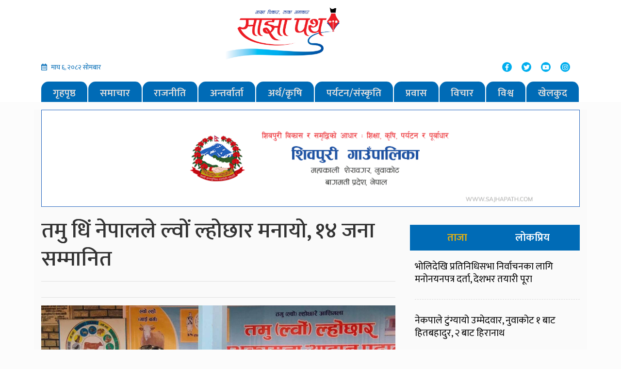

--- FILE ---
content_type: text/html; charset=UTF-8
request_url: https://www.sajhapath.com/2020/12/18604/
body_size: 15973
content:
<!DOCTYPE html>
<html lang="en">

<head>
  <!-- Required meta tags -->
  <meta charset="utf-8">
  <meta name="viewport" content="width=device-width, initial-scale=1, shrink-to-fit=no">
  <meta property="fb:pages" content="450299928388581" />
  <title>तमु धिं नेपालले ल्वों ल्होछार मनायो, १४ जना सम्मानित - Sajhapath.comSajhapath.com</title>
  	<style>img:is([sizes="auto" i], [sizes^="auto," i]) { contain-intrinsic-size: 3000px 1500px }</style>
	
<!-- Search Engine Optimization by Rank Math - https://rankmath.com/ -->
<meta name="description" content="पहिचानको नाममा संकुचित नबनौं : मन्त्री गुरुङपोखरा १४ पुस । तमु जातिको महान चाड, नयाँ वर्ष तमु ल्होछार २०७७ तमु धिं नेपालले सोमबार शुभकामना आदानप्रदान, सम्मान,"/>
<meta name="robots" content="index, follow, max-snippet:-1, max-video-preview:-1, max-image-preview:large"/>
<link rel="canonical" href="https://www.sajhapath.com/2020/12/18604/" />
<meta property="og:locale" content="en_US" />
<meta property="og:type" content="article" />
<meta property="og:title" content="तमु धिं नेपालले ल्वों ल्होछार मनायो, १४ जना सम्मानित - Sajhapath.com" />
<meta property="og:description" content="पहिचानको नाममा संकुचित नबनौं : मन्त्री गुरुङपोखरा १४ पुस । तमु जातिको महान चाड, नयाँ वर्ष तमु ल्होछार २०७७ तमु धिं नेपालले सोमबार शुभकामना आदानप्रदान, सम्मान," />
<meta property="og:url" content="https://www.sajhapath.com/2020/12/18604/" />
<meta property="og:site_name" content="Sajhapath.com" />
<meta property="article:section" content="समाचार" />
<meta property="og:updated_time" content="2020-12-29T11:52:29+05:45" />
<meta property="og:image" content="https://www.sajhapath.com/wp-content/uploads/2020/12/133833400_442013230157188_4925484923362844819_n.jpg" />
<meta property="og:image:secure_url" content="https://www.sajhapath.com/wp-content/uploads/2020/12/133833400_442013230157188_4925484923362844819_n.jpg" />
<meta property="og:image:width" content="1242" />
<meta property="og:image:height" content="996" />
<meta property="og:image:alt" content="तमु धिं नेपालले ल्वों ल्होछार मनायो, १४ जना सम्मानित" />
<meta property="og:image:type" content="image/jpeg" />
<meta property="article:published_time" content="2020-12-29T11:48:13+05:45" />
<meta property="article:modified_time" content="2020-12-29T11:52:29+05:45" />
<meta name="twitter:card" content="summary_large_image" />
<meta name="twitter:title" content="तमु धिं नेपालले ल्वों ल्होछार मनायो, १४ जना सम्मानित - Sajhapath.com" />
<meta name="twitter:description" content="पहिचानको नाममा संकुचित नबनौं : मन्त्री गुरुङपोखरा १४ पुस । तमु जातिको महान चाड, नयाँ वर्ष तमु ल्होछार २०७७ तमु धिं नेपालले सोमबार शुभकामना आदानप्रदान, सम्मान," />
<meta name="twitter:image" content="https://www.sajhapath.com/wp-content/uploads/2020/12/133833400_442013230157188_4925484923362844819_n.jpg" />
<meta name="twitter:label1" content="Time to read" />
<meta name="twitter:data1" content="11 minutes" />
<script type="application/ld+json" class="rank-math-schema">{"@context":"https://schema.org","@graph":[{"@type":["Person","Organization"],"@id":"https://www.sajhapath.com/#person","name":"Sajhapath.com"},{"@type":"WebSite","@id":"https://www.sajhapath.com/#website","url":"https://www.sajhapath.com","name":"Sajhapath.com","publisher":{"@id":"https://www.sajhapath.com/#person"},"inLanguage":"en-US"},{"@type":"ImageObject","@id":"https://www.sajhapath.com/wp-content/uploads/2020/12/133833400_442013230157188_4925484923362844819_n.jpg","url":"https://www.sajhapath.com/wp-content/uploads/2020/12/133833400_442013230157188_4925484923362844819_n.jpg","width":"1242","height":"996","inLanguage":"en-US"},{"@type":"WebPage","@id":"https://www.sajhapath.com/2020/12/18604/#webpage","url":"https://www.sajhapath.com/2020/12/18604/","name":"\u0924\u092e\u0941 \u0927\u093f\u0902 \u0928\u0947\u092a\u093e\u0932\u0932\u0947 \u0932\u094d\u0935\u094b\u0902 \u0932\u094d\u0939\u094b\u091b\u093e\u0930 \u092e\u0928\u093e\u092f\u094b, \u0967\u096a \u091c\u0928\u093e \u0938\u092e\u094d\u092e\u093e\u0928\u093f\u0924 - Sajhapath.com","datePublished":"2020-12-29T11:48:13+05:45","dateModified":"2020-12-29T11:52:29+05:45","isPartOf":{"@id":"https://www.sajhapath.com/#website"},"primaryImageOfPage":{"@id":"https://www.sajhapath.com/wp-content/uploads/2020/12/133833400_442013230157188_4925484923362844819_n.jpg"},"inLanguage":"en-US"},{"@type":"Person","@id":"https://www.sajhapath.com/author/","url":"https://www.sajhapath.com/author/","image":{"@type":"ImageObject","@id":"https://secure.gravatar.com/avatar/?s=96&amp;d=mm&amp;r=g","url":"https://secure.gravatar.com/avatar/?s=96&amp;d=mm&amp;r=g","inLanguage":"en-US"}},{"@type":"BlogPosting","headline":"\u0924\u092e\u0941 \u0927\u093f\u0902 \u0928\u0947\u092a\u093e\u0932\u0932\u0947 \u0932\u094d\u0935\u094b\u0902 \u0932\u094d\u0939\u094b\u091b\u093e\u0930 \u092e\u0928\u093e\u092f\u094b, \u0967\u096a \u091c\u0928\u093e \u0938\u092e\u094d\u092e\u093e\u0928\u093f\u0924 - Sajhapath.com","datePublished":"2020-12-29T11:48:13+05:45","dateModified":"2020-12-29T11:52:29+05:45","articleSection":"\u0938\u092e\u093e\u091a\u093e\u0930, \u0938\u092e\u093e\u091c","author":{"@id":"https://www.sajhapath.com/author/"},"publisher":{"@id":"https://www.sajhapath.com/#person"},"description":"\u092a\u0939\u093f\u091a\u093e\u0928\u0915\u094b \u0928\u093e\u092e\u092e\u093e \u0938\u0902\u0915\u0941\u091a\u093f\u0924 \u0928\u092c\u0928\u094c\u0902 : \u092e\u0928\u094d\u0924\u094d\u0930\u0940 \u0917\u0941\u0930\u0941\u0919\u092a\u094b\u0916\u0930\u093e \u0967\u096a \u092a\u0941\u0938 \u0964 \u0924\u092e\u0941 \u091c\u093e\u0924\u093f\u0915\u094b \u092e\u0939\u093e\u0928 \u091a\u093e\u0921, \u0928\u092f\u093e\u0901 \u0935\u0930\u094d\u0937 \u0924\u092e\u0941 \u0932\u094d\u0939\u094b\u091b\u093e\u0930 \u0968\u0966\u096d\u096d \u0924\u092e\u0941 \u0927\u093f\u0902 \u0928\u0947\u092a\u093e\u0932\u0932\u0947 \u0938\u094b\u092e\u092c\u093e\u0930 \u0936\u0941\u092d\u0915\u093e\u092e\u0928\u093e \u0906\u0926\u093e\u0928\u092a\u094d\u0930\u0926\u093e\u0928, \u0938\u092e\u094d\u092e\u093e\u0928,","name":"\u0924\u092e\u0941 \u0927\u093f\u0902 \u0928\u0947\u092a\u093e\u0932\u0932\u0947 \u0932\u094d\u0935\u094b\u0902 \u0932\u094d\u0939\u094b\u091b\u093e\u0930 \u092e\u0928\u093e\u092f\u094b, \u0967\u096a \u091c\u0928\u093e \u0938\u092e\u094d\u092e\u093e\u0928\u093f\u0924 - Sajhapath.com","@id":"https://www.sajhapath.com/2020/12/18604/#richSnippet","isPartOf":{"@id":"https://www.sajhapath.com/2020/12/18604/#webpage"},"image":{"@id":"https://www.sajhapath.com/wp-content/uploads/2020/12/133833400_442013230157188_4925484923362844819_n.jpg"},"inLanguage":"en-US","mainEntityOfPage":{"@id":"https://www.sajhapath.com/2020/12/18604/#webpage"}}]}</script>
<!-- /Rank Math WordPress SEO plugin -->

<link rel='dns-prefetch' href='//use.fontawesome.com' />
<link rel='dns-prefetch' href='//code.jquery.com' />
<link rel='dns-prefetch' href='//stats.wp.com' />
<link rel='dns-prefetch' href='//fonts.googleapis.com' />
<link rel='dns-prefetch' href='//www.googletagmanager.com' />
<link rel="alternate" type="application/rss+xml" title="Sajhapath.com &raquo; तमु धिं नेपालले ल्वों ल्होछार मनायो, १४ जना सम्मानित Comments Feed" href="https://www.sajhapath.com/2020/12/18604/feed/" />
<meta property="fb:admins" content="changingmission"/><meta property="fb:app_id" content="1774296949456204"><meta property="og:title" content="तमु धिं नेपालले ल्वों ल्होछार मनायो, १४ जना सम्मानित"/><meta property="og:type" content="article"/><meta property="og:description" content="पहिचानको नाममा संकुचित नबनौं : मन्त्री गुरुङपोखरा १४ पुस । तमु जातिको महान चाड, नयाँ वर्ष तमु ल्होछार २०७७ तमु धिं नेपालले सोमबार शुभकामना आदानप्रदान, सम्मान, पुरस्कार, छात्रवृत्ति वितरण, साँस्कृतिक कार्यक्रम र चियापान कार्यक्रम गरी मनाएको छ । च्यु ल्हो (मुसा वर्ग)को बिदाई र ल्वों ल्हो(गाई वर्ग) स्वागतार्थ पोखरा ९ नयाँबजारस्थित तमु धिंमा आयोजित कार्यक्रमको [&hellip;]"/><meta property="og:url" content="https://www.sajhapath.com/2020/12/18604/"/><meta property="og:site_name" content="Sajhapath.com"/><meta property="og:image" content="https://www.sajhapath.com/wp-content/uploads/2020/12/133833400_442013230157188_4925484923362844819_n.jpg"/><script type="text/javascript">
/* <![CDATA[ */
window._wpemojiSettings = {"baseUrl":"https:\/\/s.w.org\/images\/core\/emoji\/15.0.3\/72x72\/","ext":".png","svgUrl":"https:\/\/s.w.org\/images\/core\/emoji\/15.0.3\/svg\/","svgExt":".svg","source":{"concatemoji":"https:\/\/www.sajhapath.com\/wp-includes\/js\/wp-emoji-release.min.js?ver=6.7.4"}};
/*! This file is auto-generated */
!function(i,n){var o,s,e;function c(e){try{var t={supportTests:e,timestamp:(new Date).valueOf()};sessionStorage.setItem(o,JSON.stringify(t))}catch(e){}}function p(e,t,n){e.clearRect(0,0,e.canvas.width,e.canvas.height),e.fillText(t,0,0);var t=new Uint32Array(e.getImageData(0,0,e.canvas.width,e.canvas.height).data),r=(e.clearRect(0,0,e.canvas.width,e.canvas.height),e.fillText(n,0,0),new Uint32Array(e.getImageData(0,0,e.canvas.width,e.canvas.height).data));return t.every(function(e,t){return e===r[t]})}function u(e,t,n){switch(t){case"flag":return n(e,"\ud83c\udff3\ufe0f\u200d\u26a7\ufe0f","\ud83c\udff3\ufe0f\u200b\u26a7\ufe0f")?!1:!n(e,"\ud83c\uddfa\ud83c\uddf3","\ud83c\uddfa\u200b\ud83c\uddf3")&&!n(e,"\ud83c\udff4\udb40\udc67\udb40\udc62\udb40\udc65\udb40\udc6e\udb40\udc67\udb40\udc7f","\ud83c\udff4\u200b\udb40\udc67\u200b\udb40\udc62\u200b\udb40\udc65\u200b\udb40\udc6e\u200b\udb40\udc67\u200b\udb40\udc7f");case"emoji":return!n(e,"\ud83d\udc26\u200d\u2b1b","\ud83d\udc26\u200b\u2b1b")}return!1}function f(e,t,n){var r="undefined"!=typeof WorkerGlobalScope&&self instanceof WorkerGlobalScope?new OffscreenCanvas(300,150):i.createElement("canvas"),a=r.getContext("2d",{willReadFrequently:!0}),o=(a.textBaseline="top",a.font="600 32px Arial",{});return e.forEach(function(e){o[e]=t(a,e,n)}),o}function t(e){var t=i.createElement("script");t.src=e,t.defer=!0,i.head.appendChild(t)}"undefined"!=typeof Promise&&(o="wpEmojiSettingsSupports",s=["flag","emoji"],n.supports={everything:!0,everythingExceptFlag:!0},e=new Promise(function(e){i.addEventListener("DOMContentLoaded",e,{once:!0})}),new Promise(function(t){var n=function(){try{var e=JSON.parse(sessionStorage.getItem(o));if("object"==typeof e&&"number"==typeof e.timestamp&&(new Date).valueOf()<e.timestamp+604800&&"object"==typeof e.supportTests)return e.supportTests}catch(e){}return null}();if(!n){if("undefined"!=typeof Worker&&"undefined"!=typeof OffscreenCanvas&&"undefined"!=typeof URL&&URL.createObjectURL&&"undefined"!=typeof Blob)try{var e="postMessage("+f.toString()+"("+[JSON.stringify(s),u.toString(),p.toString()].join(",")+"));",r=new Blob([e],{type:"text/javascript"}),a=new Worker(URL.createObjectURL(r),{name:"wpTestEmojiSupports"});return void(a.onmessage=function(e){c(n=e.data),a.terminate(),t(n)})}catch(e){}c(n=f(s,u,p))}t(n)}).then(function(e){for(var t in e)n.supports[t]=e[t],n.supports.everything=n.supports.everything&&n.supports[t],"flag"!==t&&(n.supports.everythingExceptFlag=n.supports.everythingExceptFlag&&n.supports[t]);n.supports.everythingExceptFlag=n.supports.everythingExceptFlag&&!n.supports.flag,n.DOMReady=!1,n.readyCallback=function(){n.DOMReady=!0}}).then(function(){return e}).then(function(){var e;n.supports.everything||(n.readyCallback(),(e=n.source||{}).concatemoji?t(e.concatemoji):e.wpemoji&&e.twemoji&&(t(e.twemoji),t(e.wpemoji)))}))}((window,document),window._wpemojiSettings);
/* ]]> */
</script>
<style id='wp-emoji-styles-inline-css' type='text/css'>

	img.wp-smiley, img.emoji {
		display: inline !important;
		border: none !important;
		box-shadow: none !important;
		height: 1em !important;
		width: 1em !important;
		margin: 0 0.07em !important;
		vertical-align: -0.1em !important;
		background: none !important;
		padding: 0 !important;
	}
</style>
<link rel='stylesheet' id='wp-block-library-css' href='https://www.sajhapath.com/wp-includes/css/dist/block-library/style.min.css?ver=6.7.4' type='text/css' media='all' />
<link rel='stylesheet' id='mediaelement-css' href='https://www.sajhapath.com/wp-includes/js/mediaelement/mediaelementplayer-legacy.min.css?ver=4.2.17' type='text/css' media='all' />
<link rel='stylesheet' id='wp-mediaelement-css' href='https://www.sajhapath.com/wp-includes/js/mediaelement/wp-mediaelement.min.css?ver=6.7.4' type='text/css' media='all' />
<style id='jetpack-sharing-buttons-style-inline-css' type='text/css'>
.jetpack-sharing-buttons__services-list{display:flex;flex-direction:row;flex-wrap:wrap;gap:0;list-style-type:none;margin:5px;padding:0}.jetpack-sharing-buttons__services-list.has-small-icon-size{font-size:12px}.jetpack-sharing-buttons__services-list.has-normal-icon-size{font-size:16px}.jetpack-sharing-buttons__services-list.has-large-icon-size{font-size:24px}.jetpack-sharing-buttons__services-list.has-huge-icon-size{font-size:36px}@media print{.jetpack-sharing-buttons__services-list{display:none!important}}.editor-styles-wrapper .wp-block-jetpack-sharing-buttons{gap:0;padding-inline-start:0}ul.jetpack-sharing-buttons__services-list.has-background{padding:1.25em 2.375em}
</style>
<style id='classic-theme-styles-inline-css' type='text/css'>
/*! This file is auto-generated */
.wp-block-button__link{color:#fff;background-color:#32373c;border-radius:9999px;box-shadow:none;text-decoration:none;padding:calc(.667em + 2px) calc(1.333em + 2px);font-size:1.125em}.wp-block-file__button{background:#32373c;color:#fff;text-decoration:none}
</style>
<style id='global-styles-inline-css' type='text/css'>
:root{--wp--preset--aspect-ratio--square: 1;--wp--preset--aspect-ratio--4-3: 4/3;--wp--preset--aspect-ratio--3-4: 3/4;--wp--preset--aspect-ratio--3-2: 3/2;--wp--preset--aspect-ratio--2-3: 2/3;--wp--preset--aspect-ratio--16-9: 16/9;--wp--preset--aspect-ratio--9-16: 9/16;--wp--preset--color--black: #000000;--wp--preset--color--cyan-bluish-gray: #abb8c3;--wp--preset--color--white: #ffffff;--wp--preset--color--pale-pink: #f78da7;--wp--preset--color--vivid-red: #cf2e2e;--wp--preset--color--luminous-vivid-orange: #ff6900;--wp--preset--color--luminous-vivid-amber: #fcb900;--wp--preset--color--light-green-cyan: #7bdcb5;--wp--preset--color--vivid-green-cyan: #00d084;--wp--preset--color--pale-cyan-blue: #8ed1fc;--wp--preset--color--vivid-cyan-blue: #0693e3;--wp--preset--color--vivid-purple: #9b51e0;--wp--preset--gradient--vivid-cyan-blue-to-vivid-purple: linear-gradient(135deg,rgba(6,147,227,1) 0%,rgb(155,81,224) 100%);--wp--preset--gradient--light-green-cyan-to-vivid-green-cyan: linear-gradient(135deg,rgb(122,220,180) 0%,rgb(0,208,130) 100%);--wp--preset--gradient--luminous-vivid-amber-to-luminous-vivid-orange: linear-gradient(135deg,rgba(252,185,0,1) 0%,rgba(255,105,0,1) 100%);--wp--preset--gradient--luminous-vivid-orange-to-vivid-red: linear-gradient(135deg,rgba(255,105,0,1) 0%,rgb(207,46,46) 100%);--wp--preset--gradient--very-light-gray-to-cyan-bluish-gray: linear-gradient(135deg,rgb(238,238,238) 0%,rgb(169,184,195) 100%);--wp--preset--gradient--cool-to-warm-spectrum: linear-gradient(135deg,rgb(74,234,220) 0%,rgb(151,120,209) 20%,rgb(207,42,186) 40%,rgb(238,44,130) 60%,rgb(251,105,98) 80%,rgb(254,248,76) 100%);--wp--preset--gradient--blush-light-purple: linear-gradient(135deg,rgb(255,206,236) 0%,rgb(152,150,240) 100%);--wp--preset--gradient--blush-bordeaux: linear-gradient(135deg,rgb(254,205,165) 0%,rgb(254,45,45) 50%,rgb(107,0,62) 100%);--wp--preset--gradient--luminous-dusk: linear-gradient(135deg,rgb(255,203,112) 0%,rgb(199,81,192) 50%,rgb(65,88,208) 100%);--wp--preset--gradient--pale-ocean: linear-gradient(135deg,rgb(255,245,203) 0%,rgb(182,227,212) 50%,rgb(51,167,181) 100%);--wp--preset--gradient--electric-grass: linear-gradient(135deg,rgb(202,248,128) 0%,rgb(113,206,126) 100%);--wp--preset--gradient--midnight: linear-gradient(135deg,rgb(2,3,129) 0%,rgb(40,116,252) 100%);--wp--preset--font-size--small: 13px;--wp--preset--font-size--medium: 20px;--wp--preset--font-size--large: 36px;--wp--preset--font-size--x-large: 42px;--wp--preset--spacing--20: 0.44rem;--wp--preset--spacing--30: 0.67rem;--wp--preset--spacing--40: 1rem;--wp--preset--spacing--50: 1.5rem;--wp--preset--spacing--60: 2.25rem;--wp--preset--spacing--70: 3.38rem;--wp--preset--spacing--80: 5.06rem;--wp--preset--shadow--natural: 6px 6px 9px rgba(0, 0, 0, 0.2);--wp--preset--shadow--deep: 12px 12px 50px rgba(0, 0, 0, 0.4);--wp--preset--shadow--sharp: 6px 6px 0px rgba(0, 0, 0, 0.2);--wp--preset--shadow--outlined: 6px 6px 0px -3px rgba(255, 255, 255, 1), 6px 6px rgba(0, 0, 0, 1);--wp--preset--shadow--crisp: 6px 6px 0px rgba(0, 0, 0, 1);}:where(.is-layout-flex){gap: 0.5em;}:where(.is-layout-grid){gap: 0.5em;}body .is-layout-flex{display: flex;}.is-layout-flex{flex-wrap: wrap;align-items: center;}.is-layout-flex > :is(*, div){margin: 0;}body .is-layout-grid{display: grid;}.is-layout-grid > :is(*, div){margin: 0;}:where(.wp-block-columns.is-layout-flex){gap: 2em;}:where(.wp-block-columns.is-layout-grid){gap: 2em;}:where(.wp-block-post-template.is-layout-flex){gap: 1.25em;}:where(.wp-block-post-template.is-layout-grid){gap: 1.25em;}.has-black-color{color: var(--wp--preset--color--black) !important;}.has-cyan-bluish-gray-color{color: var(--wp--preset--color--cyan-bluish-gray) !important;}.has-white-color{color: var(--wp--preset--color--white) !important;}.has-pale-pink-color{color: var(--wp--preset--color--pale-pink) !important;}.has-vivid-red-color{color: var(--wp--preset--color--vivid-red) !important;}.has-luminous-vivid-orange-color{color: var(--wp--preset--color--luminous-vivid-orange) !important;}.has-luminous-vivid-amber-color{color: var(--wp--preset--color--luminous-vivid-amber) !important;}.has-light-green-cyan-color{color: var(--wp--preset--color--light-green-cyan) !important;}.has-vivid-green-cyan-color{color: var(--wp--preset--color--vivid-green-cyan) !important;}.has-pale-cyan-blue-color{color: var(--wp--preset--color--pale-cyan-blue) !important;}.has-vivid-cyan-blue-color{color: var(--wp--preset--color--vivid-cyan-blue) !important;}.has-vivid-purple-color{color: var(--wp--preset--color--vivid-purple) !important;}.has-black-background-color{background-color: var(--wp--preset--color--black) !important;}.has-cyan-bluish-gray-background-color{background-color: var(--wp--preset--color--cyan-bluish-gray) !important;}.has-white-background-color{background-color: var(--wp--preset--color--white) !important;}.has-pale-pink-background-color{background-color: var(--wp--preset--color--pale-pink) !important;}.has-vivid-red-background-color{background-color: var(--wp--preset--color--vivid-red) !important;}.has-luminous-vivid-orange-background-color{background-color: var(--wp--preset--color--luminous-vivid-orange) !important;}.has-luminous-vivid-amber-background-color{background-color: var(--wp--preset--color--luminous-vivid-amber) !important;}.has-light-green-cyan-background-color{background-color: var(--wp--preset--color--light-green-cyan) !important;}.has-vivid-green-cyan-background-color{background-color: var(--wp--preset--color--vivid-green-cyan) !important;}.has-pale-cyan-blue-background-color{background-color: var(--wp--preset--color--pale-cyan-blue) !important;}.has-vivid-cyan-blue-background-color{background-color: var(--wp--preset--color--vivid-cyan-blue) !important;}.has-vivid-purple-background-color{background-color: var(--wp--preset--color--vivid-purple) !important;}.has-black-border-color{border-color: var(--wp--preset--color--black) !important;}.has-cyan-bluish-gray-border-color{border-color: var(--wp--preset--color--cyan-bluish-gray) !important;}.has-white-border-color{border-color: var(--wp--preset--color--white) !important;}.has-pale-pink-border-color{border-color: var(--wp--preset--color--pale-pink) !important;}.has-vivid-red-border-color{border-color: var(--wp--preset--color--vivid-red) !important;}.has-luminous-vivid-orange-border-color{border-color: var(--wp--preset--color--luminous-vivid-orange) !important;}.has-luminous-vivid-amber-border-color{border-color: var(--wp--preset--color--luminous-vivid-amber) !important;}.has-light-green-cyan-border-color{border-color: var(--wp--preset--color--light-green-cyan) !important;}.has-vivid-green-cyan-border-color{border-color: var(--wp--preset--color--vivid-green-cyan) !important;}.has-pale-cyan-blue-border-color{border-color: var(--wp--preset--color--pale-cyan-blue) !important;}.has-vivid-cyan-blue-border-color{border-color: var(--wp--preset--color--vivid-cyan-blue) !important;}.has-vivid-purple-border-color{border-color: var(--wp--preset--color--vivid-purple) !important;}.has-vivid-cyan-blue-to-vivid-purple-gradient-background{background: var(--wp--preset--gradient--vivid-cyan-blue-to-vivid-purple) !important;}.has-light-green-cyan-to-vivid-green-cyan-gradient-background{background: var(--wp--preset--gradient--light-green-cyan-to-vivid-green-cyan) !important;}.has-luminous-vivid-amber-to-luminous-vivid-orange-gradient-background{background: var(--wp--preset--gradient--luminous-vivid-amber-to-luminous-vivid-orange) !important;}.has-luminous-vivid-orange-to-vivid-red-gradient-background{background: var(--wp--preset--gradient--luminous-vivid-orange-to-vivid-red) !important;}.has-very-light-gray-to-cyan-bluish-gray-gradient-background{background: var(--wp--preset--gradient--very-light-gray-to-cyan-bluish-gray) !important;}.has-cool-to-warm-spectrum-gradient-background{background: var(--wp--preset--gradient--cool-to-warm-spectrum) !important;}.has-blush-light-purple-gradient-background{background: var(--wp--preset--gradient--blush-light-purple) !important;}.has-blush-bordeaux-gradient-background{background: var(--wp--preset--gradient--blush-bordeaux) !important;}.has-luminous-dusk-gradient-background{background: var(--wp--preset--gradient--luminous-dusk) !important;}.has-pale-ocean-gradient-background{background: var(--wp--preset--gradient--pale-ocean) !important;}.has-electric-grass-gradient-background{background: var(--wp--preset--gradient--electric-grass) !important;}.has-midnight-gradient-background{background: var(--wp--preset--gradient--midnight) !important;}.has-small-font-size{font-size: var(--wp--preset--font-size--small) !important;}.has-medium-font-size{font-size: var(--wp--preset--font-size--medium) !important;}.has-large-font-size{font-size: var(--wp--preset--font-size--large) !important;}.has-x-large-font-size{font-size: var(--wp--preset--font-size--x-large) !important;}
:where(.wp-block-post-template.is-layout-flex){gap: 1.25em;}:where(.wp-block-post-template.is-layout-grid){gap: 1.25em;}
:where(.wp-block-columns.is-layout-flex){gap: 2em;}:where(.wp-block-columns.is-layout-grid){gap: 2em;}
:root :where(.wp-block-pullquote){font-size: 1.5em;line-height: 1.6;}
</style>
<link rel='stylesheet' id='bootstrap-style-css' href='https://www.sajhapath.com/wp-content/themes/sajhapathnaya/css/bootstrap.min.css?ver=6.7.4' type='text/css' media='all' />
<link rel='stylesheet' id='base-style-css' href='https://www.sajhapath.com/wp-content/themes/sajhapathnaya/css/base.css?ver=6.7.4' type='text/css' media='all' />
<link rel='stylesheet' id='google-font-css' href='https://fonts.googleapis.com/css?family=Mukta%3A400%2C600&#038;subset=devanagari&#038;ver=6.7.4' type='text/css' media='all' />
<link rel='stylesheet' id='owl-style-css' href='https://www.sajhapath.com/wp-content/themes/sajhapathnaya/owl/assets/owl.carousel.min.css?ver=0.2' type='text/css' media='all' />
<link rel='stylesheet' id='appharu-style-css' href='https://www.sajhapath.com/wp-content/themes/sajhapathnaya/style.css?ver=89.2336.1.3' type='text/css' media='all' />
<style id='akismet-widget-style-inline-css' type='text/css'>

			.a-stats {
				--akismet-color-mid-green: #357b49;
				--akismet-color-white: #fff;
				--akismet-color-light-grey: #f6f7f7;

				max-width: 350px;
				width: auto;
			}

			.a-stats * {
				all: unset;
				box-sizing: border-box;
			}

			.a-stats strong {
				font-weight: 600;
			}

			.a-stats a.a-stats__link,
			.a-stats a.a-stats__link:visited,
			.a-stats a.a-stats__link:active {
				background: var(--akismet-color-mid-green);
				border: none;
				box-shadow: none;
				border-radius: 8px;
				color: var(--akismet-color-white);
				cursor: pointer;
				display: block;
				font-family: -apple-system, BlinkMacSystemFont, 'Segoe UI', 'Roboto', 'Oxygen-Sans', 'Ubuntu', 'Cantarell', 'Helvetica Neue', sans-serif;
				font-weight: 500;
				padding: 12px;
				text-align: center;
				text-decoration: none;
				transition: all 0.2s ease;
			}

			/* Extra specificity to deal with TwentyTwentyOne focus style */
			.widget .a-stats a.a-stats__link:focus {
				background: var(--akismet-color-mid-green);
				color: var(--akismet-color-white);
				text-decoration: none;
			}

			.a-stats a.a-stats__link:hover {
				filter: brightness(110%);
				box-shadow: 0 4px 12px rgba(0, 0, 0, 0.06), 0 0 2px rgba(0, 0, 0, 0.16);
			}

			.a-stats .count {
				color: var(--akismet-color-white);
				display: block;
				font-size: 1.5em;
				line-height: 1.4;
				padding: 0 13px;
				white-space: nowrap;
			}
		
</style>
<script type="text/javascript" src="https://use.fontawesome.com/releases/v5.0.6/js/all.js?ver=6.7.4" id="font-awesome-js"></script>
<link rel="https://api.w.org/" href="https://www.sajhapath.com/wp-json/" /><link rel="alternate" title="JSON" type="application/json" href="https://www.sajhapath.com/wp-json/wp/v2/posts/18604" /><link rel="EditURI" type="application/rsd+xml" title="RSD" href="https://www.sajhapath.com/xmlrpc.php?rsd" />
<meta name="generator" content="WordPress 6.7.4" />
<link rel='shortlink' href='https://wp.me/pbwPaN-4Q4' />
<link rel="alternate" title="oEmbed (JSON)" type="application/json+oembed" href="https://www.sajhapath.com/wp-json/oembed/1.0/embed?url=https%3A%2F%2Fwww.sajhapath.com%2F2020%2F12%2F18604%2F" />
<link rel="alternate" title="oEmbed (XML)" type="text/xml+oembed" href="https://www.sajhapath.com/wp-json/oembed/1.0/embed?url=https%3A%2F%2Fwww.sajhapath.com%2F2020%2F12%2F18604%2F&#038;format=xml" />
		<meta property="fb:pages" content="450299928388581" />
					<meta property="ia:markup_url" content="https://www.sajhapath.com/2020/12/18604/?ia_markup=1" />
			<meta name="generator" content="Site Kit by Google 1.170.0" />	<style>img#wpstats{display:none}</style>
		<link rel="icon" href="https://www.sajhapath.com/wp-content/uploads/2022/05/cropped-sajhapath-32x32.jpg" sizes="32x32" />
<link rel="icon" href="https://www.sajhapath.com/wp-content/uploads/2022/05/cropped-sajhapath-192x192.jpg" sizes="192x192" />
<link rel="apple-touch-icon" href="https://www.sajhapath.com/wp-content/uploads/2022/05/cropped-sajhapath-180x180.jpg" />
<meta name="msapplication-TileImage" content="https://www.sajhapath.com/wp-content/uploads/2022/05/cropped-sajhapath-270x270.jpg" />
	<script type='text/javascript' src='https://platform-api.sharethis.com/js/sharethis.js#property=5faf67c0be36290012aa2a71&product=sop' async='async'></script>
</head>

<body>
  <!-- Global site tag (gtag.js) - Google Analytics -->
  <script async src="https://www.googletagmanager.com/gtag/js?id=UA-113934858-1"></script>
  <script>
    window.dataLayer = window.dataLayer || [];

    function gtag() {
      dataLayer.push(arguments);
    }
    gtag('js', new Date());

    gtag('config', 'UA-113934858-1');
  </script>
  <div id="fb-root"></div>
  <script>
    (function (d, s, id) {
      var js, fjs = d.getElementsByTagName(s)[0];
      if (d.getElementById(id)) return;
      js = d.createElement(s);
      js.id = id;
      js.src = "//connect.facebook.net/en_US/sdk.js#xfbml=1&version=v2.10&appId=401514826619301";
      fjs.parentNode.insertBefore(js, fjs);
    }(document, 'script', 'facebook-jssdk'));
  </script>
  <div class="header-sectionsajha">
    <div class="container">
      <div class="row">
        <div class="col-md-4" style="align-self: center;">


        </div>
        <div class="col-md-3">
<!--           <h1 class="logo-title">sajha path</h1> -->
          <a href="/"><img src="https://www.sajhapath.com/wp-content/themes/sajhapathnaya/img/received_1283623921823480.png"
              alt="Logo"></a>
        </div>
        <div class="col-md-5 d-flex align-items-center justify-content-center">
          <!-- <div class="slogan-title">
            <h5>साझा विचार, ताजा समाचार</h5>
          </div>-->
        </div>
        <div class="col-md-4">
          <div class="date-time">
          <i class="far fa-calendar-alt mr-2"></i>माघ &#2412;, &#2408;&#2406;&#2414;&#2408; सोमबार          </div>
        </div>
        <div class="col-md-4">
        </div>
        
        <div class="col-md-4">
          <div class="social-list">
            <ul class="nav justify-content-end">
              <li class="nav-item">
                <a class="nav-link"
                  href="https://www.facebook.com/himalaya64/"><i
                    class="fab fa-facebook-f"></i></a>
              </li>
              <li class="nav-item">
                <a class="nav-link" href="https://twitter.com/bharatjournali1?s=07&"><i class="fab fa-twitter"></i></a>
              </li>
              <li class="nav-item">
                <a class="nav-link" href="https://www.youtube.com/channel/UCUBQZz1djBZ_Wn3hngwf6_g"><i
                    class="fab fa-youtube"></i></a>
              </li>
              <li class="nav-item">
                <a class="nav-link" href="https://www.instagram.com/p/CEEKXptlNE7/"><i class="fab fa-instagram"></i></a>
              </li>
            </ul>
          </div>
        </div>
        <div class="col-md-12">
          <nav class="navbar navbar-expand-lg navbar-dark bg-dark col nav-menu">
    <button class="navbar-toggler" type="button" data-toggle="collapse" data-target="#main-menu" aria-controls="main-menu" aria-expanded="false" aria-label="Toggle navigation">
      <span class="navbar-toggler-icon"></span>
    </button>

    <div class="collapse navbar-collapse" id="main-menu">
      <ul class="navbar-nav mr-auto nav-fill w-100 sajha-nav">
        <li class="nav-item">
          <a class="nav-link" href="/">गृहपृष्ठ</a>
        </li>
        <li class="nav-item">
          <a class="nav-link" href="/?cat=3">समाचार</a>
        </li>
        <li class="nav-item">
          <a class="nav-link" href="/?cat=4">राजनीति</a>
        </li>
        <li class="nav-item">
          <a class="nav-link" href="/?cat=5">अन्तर्वार्ता</a>
        </li>
        <li class="nav-item">
          <a class="nav-link" href="/?cat=6">अर्थ/कृषि</a>
        </li>
        <li class="nav-item">
          <a class="nav-link" href="/?cat=7">पर्यटन/संस्कृति</a>
        </li>
        <li class="nav-item">
          <a class="nav-link" href="/?cat=8">प्रवास</a>
        </li>
        <li class="nav-item">
          <a class="nav-link" href="/?cat=9">विचार</a>
        </li>
        <li class="nav-item">
          <a class="nav-link" href="/?cat=10">विश्व</a>
        </li>
        <li class="nav-item">
          <a class="nav-link" href="/?cat=11">खेलकुद</a>
        </li>
      </ul>
    </div>
</nav>        </div>
      </div>
    </div>
  </div>

  <div class="container wrapper">
    <style>
      .date-time {
        font-size: 14px;
        color: #006bb6;
      }

      .slogan-title h5 {
        font-size: 26px;
        font-weight: 600;
        text-shadow: 2px 2px #a62f2f;
        color: #006bb6;
      }
    </style><div class="mt-3">
<div class="row">
<!--     <div class="col-md-6">
        <div class="corona-update row">
                            <div class="text-center col-md-12">
                    <div class=" corona-title">
                        <h4>
                            <span class="corona-live">लाइभ अपडेट</span>
                            : कोरोना भाइरस</h4>
                    </div>
                </div>
                <div class="corona-nepal col-md-5">
                    <div class="dext-title text-center corona-nepali-title">नेपालमा कोरोना भाइरस</div>
                    <div class="row">
                        <div class="col-md-4 corona-data">
                            <div class="table-deth">
                                <div class="dext-title">मृत्यु</div>
                                <div class="number-of-deth"></div>

                            </div>
                        </div>
                        <div class="col-md-4 corona-data">
                            <div class="table-infected">
                                <div class="dext-title">संक्रमित</div>
                                <div class="number-of-deth"></div>
                            </div>
                        </div>
                        <div class="col-md-4 corona-data">
                            <div class="table-recover">
                                <div class="dext-title">निको भएका</div>
                                <div class="number-of-deth"></div>
                            </div>
                        </div>
                    </div>
                </div>
                <div class="corona-nepal col-md-7">
                    <div class="dext-title text-center corona-nepali-title">विश्वमा कोरोना भाइरस</div>
                    <div class="row">
                        <div class="col-md-4 corona-data">
                            <div class="table-deth">
                                <div class="dext-title">मृत्यु</div>
                                <div class="number-of-deth"></div>

                            </div>
                        </div>
                        <div class="col-md-4 corona-data">
                            <div class="table-infected">
                                <div class="dext-title">संक्रमित</div>
                                <div class="number-of-deth"></div>
                            </div>

                        </div>
                        <div class="col-md-4 corona-data">
                            <div class="table-recover">
                                <div class="dext-title">निको भएका</div>
                                <div class="number-of-deth"></div>
                            </div>
                        </div>
                    </div>
                </div>

                <div class="col-md-12">
                    <div class="corona-source">
                        अपडेटः
                                                । स्रोत : coronavirus.jhu.edu
                    </div>
                </div>
                    </div>
    </div> -->
    <div class="col-md-12 d-flex align-items-center" style="flex-flow: column;justify-content: center;">
        <section class="widget text-center"><a href="http://shivapurimun.gov.np/" target="_blank"><img width="1140" height="205" src="https://www.sajhapath.com/wp-content/uploads/2020/09/Shivapuri-rural-municipality-awareness-message-sajhapath-tws.gif" class="image wp-image-12227  attachment-full size-full" alt="" style="max-width: 100%; height: auto;" decoding="async" fetchpriority="high" /></a></section>    </div>
</div>
<style>
    .corona-update {
        background: #006bb6;
        margin: 0;
        padding: 30px 0 15px;
        margin-bottom: 30px;
        background-size: cover;
        text-align: center;
        background-image: url("https://www.sajhapath.com/wp-content/uploads/2020/04/coronanepal.jpg");
    }

    .corona-title h4 {
        margin-bottom: 15px;
        color: #fff;
        font-weight: bold;
        font-size: 25px;
        padding-bottom: 15px;
    }
    .corona-data {
        display: flex;
        justify-content: center;
        align-self: center;
    }
    .dext-title {
        font-size: 14px;
        font-weight: 500;
        color: #fff;
    }
    .number-of-deth {
        margin-top: 5px;
        font-size: 14px;
        font-weight: 700;
        color: #fff;
    }
    .table-deth {
        background-color: rgba(225,27,34,.68);
        padding: 5px 20px;
        margin-bottom: 8px;
    }
    .table-infected {
        background-color: rgba(225,162,27,.68);
        padding: 5px 20px;
        margin-bottom: 8px;
    }
    .table-recover {
        background-color: rgba(133,201,46,.68);
        padding: 5px 8px;
        margin-bottom: 8px;
    }
    .corona-nepali-title {
        border-bottom: 1px solid #ddd;
        margin-bottom: 10px;
        font-size: 18px;
        padding: 5px;
    }
    .corona-nepal {
        border: 1px solid #ddd;
    }
    .corona-source {
        text-align: center;
        padding-top: 15px;
        color: #ddd;
    }
    .corona-live {
        color: #cc4141;
        animation: blink 2s linear infinite;
    }
    @keyframes blink {
        0% {
            opacity: 0;
        }
        50% {
            opacity: 0.5;
        }
        100% {
            opacity: 1;
        }
    }
</style></div>
<div class="row single">
    <div class="col-md-8 text-justify">
    <article class="post-entry">
        <header class="mt-3">
    <h1 class="text-left">तमु धिं नेपालले ल्वों ल्होछार मनायो, १४ जना सम्मानित</h1>
    <hr>
    <div class="row text-muted post-meta">
        <!-- ShareThis BEGIN -->
<div class="sharethis-inline-share-buttons"></div>
<!-- ShareThis END -->
                <!-- Go to www.addthis.com/dashboard to customize your tools
                <div class="addthis_inline_share_toolbox"></div> -->
            
    </div>
    <hr>
</header>		<img width="1242" height="996" src="https://www.sajhapath.com/wp-content/uploads/2020/12/133833400_442013230157188_4925484923362844819_n.jpg" class="attachment-full size-full wp-post-image" alt="" decoding="async" srcset="https://www.sajhapath.com/wp-content/uploads/2020/12/133833400_442013230157188_4925484923362844819_n.jpg 1242w, https://www.sajhapath.com/wp-content/uploads/2020/12/133833400_442013230157188_4925484923362844819_n-768x616.jpg 768w" sizes="(max-width: 1242px) 100vw, 1242px" />        
<p><strong>पहिचानको नाममा संकुचित नबनौं : मन्त्री गुरुङ<br></strong>पोखरा १४ पुस । तमु जातिको महान चाड, नयाँ वर्ष तमु ल्होछार २०७७ तमु धिं नेपालले सोमबार शुभकामना आदानप्रदान, सम्मान, पुरस्कार, छात्रवृत्ति वितरण, साँस्कृतिक कार्यक्रम र चियापान कार्यक्रम गरी मनाएको छ ।</p> 



<p>च्यु ल्हो (मुसा वर्ग)को बिदाई र ल्वों ल्हो(गाई वर्ग) स्वागतार्थ पोखरा ९ नयाँबजारस्थित तमु धिंमा आयोजित कार्यक्रमको ल्होछार कार्यक्रमको प्रमुख अतिथि गण्डकी प्रदेशका आर्थिक मामिला तथा योजना मन्त्री किरण गुरुङले ल्होकोर अनावरण गर्दै उद्घाटन गरेका थिए ।</p><div class='sajha-inner-ads'></div> 



<p>कोभिड १९ कोरोना भाईरसको संक्रमणको अवस्था रहेकाले स्वास्थ्य सुरक्षालाई ख्याल राख्दै आयोजित कार्यक्रममा डा.हर्क–चन्द्र–सन्त स्मृति उच्च शिक्षा पुरस्कार अधिवक्ता जुनाकुमारी तमु(एलएलएम)लाई पुरस्कृत, सन्तबहादुर तमु समाज सेवा सम्मान स्मृति पुरस्कारबाट समाजसेवी नागबेली तमु समाजकी हिरादेवी तमु, तमु धिं नेपाल आदिवासी हर्कबहादुर तमु स्मृति पुरस्कारबाट वरिष्ठ लोकगायक अमर बिरही तमु, समाजसेवी पौरखी नेपालका निवर्तमान अध्यक्ष मञ्जु गुरुङ पुरस्कृत र समाजसेवा सम्मानबाट एनआरएन हङकङका अध्यक्ष राधिका(टिका) तमु, भाषा, कला साहित्य सम्मानबाट गितकार, संगीतकार, लेखक एकेन्द्र तमु (यूके)लाई सम्मान गरिएको थियो ।</p> 



<p>यसरी नै कर्णेल तिर्थ कुमारी समाज सेवा सम्मान स्मृति पुरस्कारबाट शान्ति रुपा बराहथोक तमु समाजका अध्यक्ष सुवेदार तुलबहादुर तमु र धनबहादुर लामिछाने स्मृति पुरस्कारबाट लामो समय देखि तमु भाषामा योगदान दिनुभएका रत्नबहादुर गुरुङ(स्याङजा सिरुबारी हाल काठमाडौं)लाई सम्मान गरिएको थियो।</p> 



<p>यस्तै गरी सुनिल गुरुङ स्मृति छात्रवृत्ति महेन्द्र बहुमुखी क्याम्पसमा अध्ययनरत सुस्मिता तमु, माउण्ट अन्नपुर्णमा अध्ययनरत गरिब तथा जेहेन्दार एलिना तमु र तनहु सतिस्वाँराका अभिषेक तमुलाई र आकृति गुरुङ स्मृति छात्रवृत्ति खिलाङ तमु समाजका प्रकाश तमु, ताङतिङका प्रबिण तमु र तनहुँ भोटेनीकी अश्मी तमुलाई छात्रवृत्ति प्रदान गरिएको थियो ।</p> 



<p>सम्मानित पुरस्कृतहरुलाई प्रमुख अतिथि मन्त्री किरण गुरुङ, तमु धिं नेपालका अध्यक्ष हुमबहादुर गुरुङ, निवर्तमान अध्यक्ष कर्म तमु र सम्मान,पुरस्कार, छात्रवृतिका अध्यक्षकोष दाता एवम परिवारजनहरु स्व.आदिवासी हर्कबहादुरका छोरा अर्जुन गुरुङ, स्व.सुनिल गुरुङको बुबा अक्षकोषदाता विष्णुकुमार गुरुङ, स्व.आकृति गुरुङको आमा, स्व.सन्तबहादुर गुरुङको छोरा गौरब गुरुङले बिधागत पुरस्कृत सम्मानित गरेका थिए ।</p> 



<p>कार्यक्रममा शुभकामना मन्तव्य व्यक्त गर्दै प्रमुख अतिथि गण्डकी प्रदेशका आर्थिक मामिला तथा योजना मन्त्री किरण गुरुङले गुरुङहरु लगायत आदिवासी जनजातिले पहिचानका नाममा आफ्ना मौलिकता लत्याउदै जान नहुने बताए। गण्डकी हाम्रै पहिचानसँग जोडिएको छ भन्दै उनले गुरुङको पहिचान छाडेर तमु हुदै थरहरुमा पुग्दा धेरै संकुचित भएको प्रष्ट पारे।उनले थपे हाम्रोे सँस्कृति घाँटु, सोरठी अरुले नाचे, भाङ्ग्रा अरुले लगाए भनेर अरुकै हो भन्न हुदैन। भाषा, कला, साहित्य, सँस्कृति, परम्परागत मुल्यमान्यता लगायतका मौलिकता संरक्षण जरुरी छ भन्दै गुरुङको ईतिहाससँग जोडिएको पुरानो लिपी खोजी आवाश्यक रहेको बताए ।</p> 



<p>फरक प्रसंगमा नेकपाका स्थायी समिति सदस्य समेत रहेका मन्त्री गुरुङले प्रधानमन्त्री केपी ओलीले संवैधानिक कु नभई जनताबाट विश्वास प्राप्त गर्न मध्यावधि घोषणा गरेको बताए। प्रमलाई काम गर्न नदिए पछि संसद नभई जनता सामु जान चाहेको हो भन्दै ओलीको बचाउ गरे।</p> 



<p>यसैबीच तमु धिं नेपालले प्रस्तुत गरेको योजनामा प्रदेश सरकारले सहयोग गर्ने प्रमुख अतिथि आर्थिक मन्त्री गुरुङले प्रतिवद्धता जनाएका थिए।<br>कार्यक्रममा विशेष अतिथि तमु धिं नेपालकी निवर्तमा अध्यक्ष कर्म तमुले शुभकामना व्यक्त गर्दै विषय प्रसंग, समय परिस्थितीमा बहिष्कारसम्मको अवस्थामा पुगेको अवस्था परिवारभित्रै सहज बनाएको बताउदै हामी परिवार, समुदायभित्र एक भएको दावी गरिन।</p> 



<p>नेपाल तामाङ घेदुङ केन्द्रिय सचिवालय सदस्य दिपक तामाङले ल्होछारको शुभकामना व्यक्त गर्दै सामुदायिक, साँस्कृतिक अधिकार, आदिवासी जनजातिका पहिचान, अधिकार, संघीय लोकतान्त्रिक गणतन्त्रको पक्षमा सम्पुर्ण पहिचानवादीहरु एक हुन आव्हान समेत गरे।</p> 



<p>कार्यक्रममा तमु आदिकवि हर्कबहादुर गुरुङ स्मृति अक्षयकोषबाट पुरस्कृत समाजसेवी पौरखी नेपालका निवर्तमान अध्यक्ष मञ्जु गुरुङले शुभकामना व्यक्त गर्दै आफु तमुहरुको आदिकवि स्व.आदिकवि हर्कबहादुर गुरुङको स्मृतिमा सम्मानित हुन पाउदा समाजसेवामा थप समर्पित हुने प्रोत्साहन मिलेको बताइन। आदिवासी स्व.हर्कबहादुर गुरुङ र आफ्ना बाबा स्व.घनबहादुर लामिछाने साथी भएको बताउदै उनले बाबा स्व.घनबहादुर लामिछानेको पहिलो कृति तमु शब्दकोष तमु धिंले प्रकाशन गरेको र अब पुनः प्रकाशन गरी अक्षयकोष थप गर्न चाहना रहेको बताइन्।</p> 



<p>तमु आदिकवि हर्कबहादुर गुरुङ स्मृति अक्षयकोषबाट पुरस्कृत वरिष्ठ लोकगायक अमर बिरही गुरुङले ४० वर्षको लोकगायनको इतिहासमा आदिकवि हर्कबहादुर गुरुङ स्मृतिमा तमु धिंबाट सबैभन्दा गर्बिलो सम्मान पाएको भन्दै खुशी व्यक्त गरे। यसै बिच आदिकवि हर्कबहादुर गुरुङ स्मृति अक्षयकोषका प्रमुख संरक्षक, वरिष्ठ समाजसेवी योगेश गुरुङको शुभकामना एवम बधाई सन्देश कार्यक्रममा प्रस्तुत गरिएको थियो।</p> 



<p>कार्यक्रममा सम्मानित वरिष्ठ लोकगायक अमरबिरही गुरुङ, गायक डबिन गुरुङ र उषा गुरुङ गीत प्रस्तुत गरेका थिए भने हिमाली साँस्कृतिक परिवारका कलाकारहरु, तमु धिं नेपाल केन्द्रिय आमा समितिका कलाकारहरु बालकुमारी गुरुङ, बिष्णु गुरुङ र टिका गुरुङ, चारभञ्ज्याङ तमु समाजकी स्मृति गुरुङ र मालिमा गुरुङको नृत्य प्रस्तुति गर्दै मनोरञ्जन दिलाएका दिए।</p> 



<p>तमु धिं नेपालका अध्यक्ष हुमबहादुर गुरुङको अध्यक्षतामा भएको कार्यक्रममा विभिन्न सुरक्षा विभाग र साँस्कृतिक विभागका सदस्यहरुलाई खादा लगाएर सम्मान गरिएको थियो भने कार्यक्रममा स्वागत मन्तव्य तमु धिंका वरिष्ठ उपाध्यक्ष सुमे श्रीप्रसाद गुरुङ र सञ्चालन महासचिव जुनाकुमारी गुरुङले गरेकी थिइन् ।</p> 



<p>यस अघि तमु धिं नेपालले ल्होछार आगमनको अवसरमा पुस १२ गते जुम भर्चुयल ल्होछार शुभकामना आदानप्रदान कार्यक्रम सम्पन्न गरेको छ। कार्यक्रममा नेपाल प्रज्ञा प्रतिष्ठानका उपकुलपति डा.जगमान गुरुङ, पुर्व मन्त्री इन्द्रबहादुर गुरुङ लगायत यूके, अमेरिका, हङकङ, बेल्जियम, कतार, साउदी अरब, मलेशिया लगायत धेरै देशबाट र नेपालका विभिन्न क्षेत्रबाट तमु अग्रज, पत्रकार, सामाजिक व्यक्तित्वहरु सहभागी भएका थिए।</p> 



<p>यसरी नै ल्होछार कार्यक्रम अन्र्तगत पुस १४ गते बेलुका तमु ह्युला चोकमा ल्वों ल्हो(गाई वर्ग)लाई स्वागतका लागि दीप प्रज्वलन, बेलुका घर घरमा दिपावली, पुस १५ गते समाजहरु, क्होइबो, गुम्बा, घरपरिवारमा सुरक्षित तरीकाले ल्होछार मनाउन तमु धिले आग्रह गरेको छ।</p> 



<p>यसरी नै विगत करिब एक दशकदेखि पुस १६ गते कस्केली तमु संघ संस्थाहरुले सामुहिक रुपमा मनाउदै आएको ल्होछार/ल्होसारलाई निरन्तरता दिने र तमु धिं नेपालको प्राङ्गणमा तमु ल्होछार मनाउने भएको छ। उक्त दिन तमुहरुको परम्परा खेल खुल्ला छेलो प्रतियोगिताले समेत निरन्तरता दिने भएको छ।सामुहिक ल्होछार/ल्होसार गण्डकी प्रदेशका मुख्य मन्त्री पृथ्वी सुब्बा गुरुङको प्रमुख आतिथ्यतामा हुने सामुहिक ल्होछार/ल्होसार मुल आयोजक समितिका संयोजक तमु कलाकार संघ गण्डकीका अध्यक्ष सुरेन्द्र तमुले जानकारी दिए ।</p> 
    </article>
	
	    <div class="clearfix"></div>
<div class="comment">
    <div class="cat-title">प्रतिक्रिया दिनुहोस्</div>
    <div class="fb-comments" data-href="https://www.sajhapath.com/2020/12/18604/" data-width="100%" data-numposts="10" data-colorscheme="light"></div>
</div><aside class="related text-left">
<div class="cat-title">संबन्धित</div>
<div class="row">
        <div class="small-list col-md-6 border-right">
        <a href="https://www.sajhapath.com/2026/01/111858/">
            <h5>भोलिदेखि प्रतिनिधिसभा निर्वाचनका लागि मनोनयनपत्र दर्ता, देशभर तयारी पूरा</h5>
            <img width="150" height="150" src="https://www.sajhapath.com/wp-content/uploads/2026/01/election-11-150x150.jpg" class="attachment-thumbnail size-thumbnail wp-post-image" alt="" decoding="async" />            <p>काठमाडौँ,माघ ५— आगामी फागुन २१ गते हुने प्रतिनिधिसभा सदस्य निर्वाचनका लागि मनोनयनपत्र दर्ता गर्न सम्पूर्ण</p>
        </a>
    </div>
            <div class="small-list col-md-6 ">
        <a href="https://www.sajhapath.com/2026/01/111854/">
            <h5>नेकपाले टुंग्यायो उम्मेदवार, नुवाकोट १ बाट हितबहादुर, २ बाट हिरानाथ</h5>
            <img width="150" height="150" src="https://www.sajhapath.com/wp-content/uploads/2026/01/20260119_195648-150x150.jpg" class="attachment-thumbnail size-thumbnail wp-post-image" alt="" decoding="async" loading="lazy" />            <p>काठमाडौँ ,माघ ५— नेपाली कम्युनिस्ट पार्टी (नेकपा) ले आगामी फागुन २१ गते हुने प्रतिनिधिसभा निर्वाचनमा</p>
        </a>
    </div>
        <div class="col-12"><div class="w-100 seperator break clearfix"></div></div>    <div class="small-list col-md-6 border-right">
        <a href="https://www.sajhapath.com/2026/01/111851/">
            <h5>रास्वपाबाट उम्मेदवार बन्ने पक्का भएपछि सञ्चारमन्त्री जगदीश खरेलको राजीनामा</h5>
            <img width="150" height="150" src="https://www.sajhapath.com/wp-content/uploads/2026/01/jagadish-kharel-5-1024x500-1-150x150.jpg" class="attachment-thumbnail size-thumbnail wp-post-image" alt="" decoding="async" loading="lazy" />            <p>काठमाडौँ,माघ ५ — सञ्चार, सूचना तथा प्रविधिमन्त्री जगदीश खरेलले मन्त्री पदबाट राजीनामा दिएका छन्। राष्ट्रिय</p>
        </a>
    </div>
            <div class="small-list col-md-6 ">
        <a href="https://www.sajhapath.com/2026/01/111848/">
            <h5>रास्वपाबाट आशिका तामाङ धादिङ–१ मा उम्मेदवार</h5>
            <img width="150" height="150" src="https://www.sajhapath.com/wp-content/uploads/2026/01/aasika-768x384-1-150x150.jpg" class="attachment-thumbnail size-thumbnail wp-post-image" alt="" decoding="async" loading="lazy" />            <p>काठमाडौँ,माघ ५ — राष्ट्रिय स्वतन्त्र पार्टी (रास्वपा)ले आगामी फागुन २१ गते हुने प्रतिनिधिसभा निर्वाचनका लागि</p>
        </a>
    </div>
        <div class="col-12"><div class="w-100 seperator break clearfix"></div></div></div>
</aside></div>
<!-- .col-md-8 -->
<div class="col-md-4">
    <div class="mt-2">
 </div>
<aside class"mb-3 mt-3">
<div class="fb-page" data-href="https://www.facebook.com/himalaya64" data-width="500" data-small-header="false" data-adapt-container-width="true" data-hide-cover="false" data-show-facepile="true"><blockquote cite="https://www.facebook.com/himalaya64/" class="fb-xfbml-parse-ignore"><a href="https://www.facebook.com/himalaya64">साझापथ</a></blockquote></div>
</aside>
<aside>
    <div class="main">
    <ul class="nav nav-pills nav-justified my-tab">
        <li class="nav-item">
            <a class="nav-link active" style="color:#fff" id="latest-update" data-toggle="tab" href="#update" role="tab" aria-controls="home" aria-selected="true">ताजा</a>
        </li>
        <li class="nav-item">
            <a class="nav-link" style="color:#fff" id="profile-tab" data-toggle="tab" href="#profile" role="tab" aria-controls="profile" aria-selected="false">लोकप्रिय</a>
        </li>
    </ul>
    <div class="tab-content" id="myTabContent">
        <div class="tab-pane fade show active" id="update" role="tabpanel" aria-labelledby="latest-update">
            <div id="inner-tab" style="padding-left:10px;">
            <ul class="list-unstyled custom-list">
                        <li class="custom-list-item ">
                <a href="https://www.sajhapath.com/2026/01/111858/">
                    <h5>
                        भोलिदेखि प्रतिनिधिसभा निर्वाचनका लागि मनोनयनपत्र दर्ता, देशभर तयारी पूरा                    </h5>
                </a>
            </li>
                        <li class="custom-list-item ">
                <a href="https://www.sajhapath.com/2026/01/111854/">
                    <h5>
                        नेकपाले टुंग्यायो उम्मेदवार, नुवाकोट १ बाट हितबहादुर, २ बाट हिरानाथ                    </h5>
                </a>
            </li>
                        <li class="custom-list-item ">
                <a href="https://www.sajhapath.com/2026/01/111851/">
                    <h5>
                        रास्वपाबाट उम्मेदवार बन्ने पक्का भएपछि सञ्चारमन्त्री जगदीश खरेलको राजीनामा                    </h5>
                </a>
            </li>
                        <li class="custom-list-item ">
                <a href="https://www.sajhapath.com/2026/01/111848/">
                    <h5>
                        रास्वपाबाट आशिका तामाङ धादिङ–१ मा उम्मेदवार                    </h5>
                </a>
            </li>
                        <li class="custom-list-item ">
                <a href="https://www.sajhapath.com/2026/01/111845/">
                    <h5>
                        दुर्गा प्रसाईं पोखराबाट पक्राउ, निर्वाचन आयोगसम्बन्धी अभिव्यक्तिपछि मुद्दा                    </h5>
                </a>
            </li>
                    </ul>
            </div>
        </div>
        <div class="tab-pane fade" id="profile" role="tabpanel" aria-labelledby="profile-tab">
            <div id="inner-tab" style="padding-left:10px;">

                <ul class="list-unstyled custom-list">
					                </ul>

            </div>
        </div>
    </div>
</div>

<style>
.nav-pills .nav-link.active{
    color: #e8b10c !important; 
}
</style></aside>
<div class="break clearfix"></div></div></div>
<!-- .row -->

<script type="text/javascript" src="//s7.addthis.com/js/300/addthis_widget.js#pubid=ra-5a7ff6d9007b0184"></script>
</div>
    <footer>
        <div class="footer-top">
            <div class="container">
                <div class="row pt-4 pb-4">
                    <div class="col-sm-4 footer-cls">
                        <img src="https://www.sajhapath.com/wp-content/themes/sajhapathnaya/img/logo.png" alt="Logo" style="width:50%">
                            <h4 class="footer-color mt-3">साझापथ मल्टिमिडिया प्रालि द्वारा संचालित</h4> 
                        <ul class="list-unstyled fa-tagli">
                            <li class="text-light"><i class="fas fa-map-marker-alt mr-2"></i>सूचना विभागमा दर्ता नं. : <strong> २५७१/०७७/०७८
                            </strong></li>
						<li class="text-light"><i class="fas fa-registered mr-2"></i>कम्पनी दर्ता नम्बर : <strong>  २३८९८५ ०७७/०७८
                            </strong></li>
                            <li  class="text-light"><i class="fas fa-user mr-2"></i>प्रबन्ध निर्देशक : <strong>सबिना महर्जन</strong></li>
                            <li class="text-light"><i class="fas fa-user mr-2"></i>सम्पादक : <strong>भरत तामाङ</strong></li>
							<li class="text-light"><i class="fas fa-user mr-2"></i>संस्थापक : <strong>सलिम अन्सारी</strong></li>
                            <li class="text-light"><i class="fas fa-user mr-2"></i>मल्टिमिडिया : <strong>सुरज भट्टराई</strong></li>

						</ul>
                    </div>
                    <div class="col-sm-4">
                    <aside>
                        <div class="fb-page" data-href="https://www.facebook.com/himalaya64/" data-width="500" data-small-header="false" data-adapt-container-width="true" data-hide-cover="false" data-show-facepile="true"><blockquote cite="https://www.facebook.com/himalaya64" class="fb-xfbml-parse-ignore"><a href="https://www.facebook.com/himalaya64">sajhapath</a></blockquote></div>
                    </aside>
                    </div>
                    <div class="col-md-4">  
                        <h4 class="footer-color">सम्पर्क</h4>
                        <ul class="list-unstyled content-center  footer-color">
                            <li>
                                <div class="media fa-tagli p-2">
                                <i class="fas fa-map-marker-alt mr-3"></i>कार्यालय टोखा १ काठमाडौं
                                </div>
                            </li>
                            <li>
                                <div class="media  fa-tagli p-2">
                                <i class="fa fa-phone mr-3" aria-hidden="true"></i><span>९८४१४५५८०८</span>
                                </div>
                            </li>
                            <li>
                                <div class="media fa-tagli p-2">
                                <i class="fas fa-envelope mr-3"></i><a href="/cdn-cgi/l/email-protection" class="__cf_email__" data-cfemail="4c3f2d26242d3c2d38240c2b212d2520622f2321">[email&#160;protected]</a>/ <a href="/cdn-cgi/l/email-protection" class="__cf_email__" data-cfemail="450c2b232a0536242f2d243524312d6b262a28">[email&#160;protected]</a>
                                </div>
                            </li>
                        </ul>
                    </div>
                </div>
            </div>
        </div>
    <div class="copyright">
        <div class="container">
            <div class="row  pt-2 pb-2">
                <div class="col-sm-4 text-center" style="color:#ddd;">&copy;2026 Sajhapath.com </div>
                <div class="col-sm-4 applink"> Website by <a
                                        href="https://www.appharu.com?ref=bagmatipage"
                                        class="uk-text-primary">Appharu.com</a></div>
                <div class="col-sm-4">
                    <ul class="nav social-icon">
                        <li class="nav-item">
                            <a class="nav-link text-light" href="https://www.facebook.com/himalaya64/"><i class="fab fa-facebook-square"></i></a>
                        </li>
                        <li class="nav-item">
                            <a class="nav-link text-light" href="https://twitter.com/bharatjournali1?s=07&"><i class="fab fa-twitter-square"></i></a>
                        </li>
                        <li class="nav-item">
                            <a class="nav-link text-light" href="https://www.youtube.com/channel/UCUBQZz1djBZ_Wn3hngwf6_g"><i class="fab fa-youtube-square"></i></a>
                        </li>
                        <li class="nav-item">
                            <a class="nav-link text-light" href="https://www.instagram.com/p/CEEKXptlNE7/"><i class="fab fa-instagram"></i></a>
                        </li>
                    </ul>
                </div>
            </div>
        </div>
    </div>
</footer>
<script data-cfasync="false" src="/cdn-cgi/scripts/5c5dd728/cloudflare-static/email-decode.min.js"></script><script type="text/javascript" src="https://code.jquery.com/jquery-3.2.1.min.js?ver=4.0.0.beta" id="jquery-slim-js-js"></script>
<script type="text/javascript" src="https://www.sajhapath.com/wp-content/themes/sajhapathnaya/js/popper.min.js?ver=1.11.0" id="popper-js-js"></script>
<script type="text/javascript" src="https://www.sajhapath.com/wp-content/themes/sajhapathnaya/js/bootstrap.min.js?ver=4.0.0.beta" id="bootstrap-js-js"></script>
<script type="text/javascript" src="https://www.sajhapath.com/wp-content/themes/sajhapathnaya/owl/owl.carousel.min.js?ver=0.2" id="owl-js-js"></script>
<script type="text/javascript" src="https://www.sajhapath.com/wp-content/themes/sajhapathnaya/js/script.js?ver=0.1" id="custom-js-js"></script>
<script type="text/javascript" id="jetpack-stats-js-before">
/* <![CDATA[ */
_stq = window._stq || [];
_stq.push([ "view", {"v":"ext","blog":"170362905","post":"18604","tz":"5.75","srv":"www.sajhapath.com","j":"1:15.4"} ]);
_stq.push([ "clickTrackerInit", "170362905", "18604" ]);
/* ]]> */
</script>
<script type="text/javascript" src="https://stats.wp.com/e-202604.js" id="jetpack-stats-js" defer="defer" data-wp-strategy="defer"></script>
<!-- Go to www.addthis.com/dashboard to customize your tools -->
<script type="text/javascript" src="//s7.addthis.com/js/300/addthis_widget.js#pubid=ra-5de8bd9677cd4d4f"></script>

<script defer src="https://static.cloudflareinsights.com/beacon.min.js/vcd15cbe7772f49c399c6a5babf22c1241717689176015" integrity="sha512-ZpsOmlRQV6y907TI0dKBHq9Md29nnaEIPlkf84rnaERnq6zvWvPUqr2ft8M1aS28oN72PdrCzSjY4U6VaAw1EQ==" data-cf-beacon='{"version":"2024.11.0","token":"5c5d1853737f44a285aed1dd1cbb7e82","r":1,"server_timing":{"name":{"cfCacheStatus":true,"cfEdge":true,"cfExtPri":true,"cfL4":true,"cfOrigin":true,"cfSpeedBrain":true},"location_startswith":null}}' crossorigin="anonymous"></script>
</body>
</html>

<!-- Page cached by LiteSpeed Cache 6.5.4 on 2026-01-20 03:59:19 -->

--- FILE ---
content_type: application/x-javascript
request_url: https://www.sajhapath.com/wp-content/themes/sajhapathnaya/js/script.js?ver=0.1
body_size: -259
content:
$(function(){
    var videos=$(".post-entry p>iframe").addClass("embed-responsive-item");
    videos.parent().addClass("embed-responsive embed-responsive-16by9");
    
});
$(document).ready(function(){
    $('.owl-carousel').owlCarousel({
        items:1,
        merge:true,
        loop:true,
        margin:10,
        video:true,
        lazyLoad:true,
        center:true,
        responsive:{
            480:{
                items:2
            },
            600:{
                items:5
            },
            1200:{
                items:4
            }
        }
    })
  });

